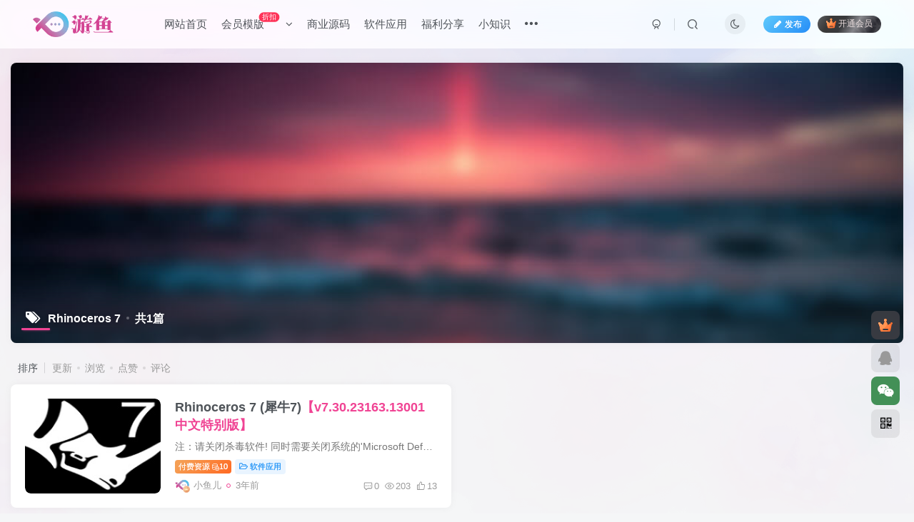

--- FILE ---
content_type: text/html; charset=UTF-8
request_url: https://www.youyuw.com/tag/rhinoceros-7
body_size: 14712
content:
<!DOCTYPE HTML>
<html lang="zh-Hans">
<head>
	<meta charset="UTF-8">
	<link rel="dns-prefetch" href="//apps.bdimg.com">
	<meta http-equiv="X-UA-Compatible" content="IE=edge,chrome=1">
	<meta name="viewport" content="width=device-width, initial-scale=1.0, user-scalable=0, minimum-scale=1.0, maximum-scale=0.0, viewport-fit=cover">
	<meta http-equiv="Cache-Control" content="no-transform" />
	<meta http-equiv="Cache-Control" content="no-siteapp" />
	<meta name='robots' content='max-image-preview:large' />
<title>Rhinoceros 7-游鱼网</title><meta name="keywords" content="Rhinoceros 7">
<meta name="description" content="Rhinoceros 7-游鱼网">
<link rel="canonical" href="https://www.youyuw.com/tag/rhinoceros-7" /><style id='wp-img-auto-sizes-contain-inline-css' type='text/css'>
img:is([sizes=auto i],[sizes^="auto," i]){contain-intrinsic-size:3000px 1500px}
/*# sourceURL=wp-img-auto-sizes-contain-inline-css */
</style>
<style id='wp-block-library-inline-css' type='text/css'>
:root{--wp-block-synced-color:#7a00df;--wp-block-synced-color--rgb:122,0,223;--wp-bound-block-color:var(--wp-block-synced-color);--wp-editor-canvas-background:#ddd;--wp-admin-theme-color:#007cba;--wp-admin-theme-color--rgb:0,124,186;--wp-admin-theme-color-darker-10:#006ba1;--wp-admin-theme-color-darker-10--rgb:0,107,160.5;--wp-admin-theme-color-darker-20:#005a87;--wp-admin-theme-color-darker-20--rgb:0,90,135;--wp-admin-border-width-focus:2px}@media (min-resolution:192dpi){:root{--wp-admin-border-width-focus:1.5px}}.wp-element-button{cursor:pointer}:root .has-very-light-gray-background-color{background-color:#eee}:root .has-very-dark-gray-background-color{background-color:#313131}:root .has-very-light-gray-color{color:#eee}:root .has-very-dark-gray-color{color:#313131}:root .has-vivid-green-cyan-to-vivid-cyan-blue-gradient-background{background:linear-gradient(135deg,#00d084,#0693e3)}:root .has-purple-crush-gradient-background{background:linear-gradient(135deg,#34e2e4,#4721fb 50%,#ab1dfe)}:root .has-hazy-dawn-gradient-background{background:linear-gradient(135deg,#faaca8,#dad0ec)}:root .has-subdued-olive-gradient-background{background:linear-gradient(135deg,#fafae1,#67a671)}:root .has-atomic-cream-gradient-background{background:linear-gradient(135deg,#fdd79a,#004a59)}:root .has-nightshade-gradient-background{background:linear-gradient(135deg,#330968,#31cdcf)}:root .has-midnight-gradient-background{background:linear-gradient(135deg,#020381,#2874fc)}:root{--wp--preset--font-size--normal:16px;--wp--preset--font-size--huge:42px}.has-regular-font-size{font-size:1em}.has-larger-font-size{font-size:2.625em}.has-normal-font-size{font-size:var(--wp--preset--font-size--normal)}.has-huge-font-size{font-size:var(--wp--preset--font-size--huge)}.has-text-align-center{text-align:center}.has-text-align-left{text-align:left}.has-text-align-right{text-align:right}.has-fit-text{white-space:nowrap!important}#end-resizable-editor-section{display:none}.aligncenter{clear:both}.items-justified-left{justify-content:flex-start}.items-justified-center{justify-content:center}.items-justified-right{justify-content:flex-end}.items-justified-space-between{justify-content:space-between}.screen-reader-text{border:0;clip-path:inset(50%);height:1px;margin:-1px;overflow:hidden;padding:0;position:absolute;width:1px;word-wrap:normal!important}.screen-reader-text:focus{background-color:#ddd;clip-path:none;color:#444;display:block;font-size:1em;height:auto;left:5px;line-height:normal;padding:15px 23px 14px;text-decoration:none;top:5px;width:auto;z-index:100000}html :where(.has-border-color){border-style:solid}html :where([style*=border-top-color]){border-top-style:solid}html :where([style*=border-right-color]){border-right-style:solid}html :where([style*=border-bottom-color]){border-bottom-style:solid}html :where([style*=border-left-color]){border-left-style:solid}html :where([style*=border-width]){border-style:solid}html :where([style*=border-top-width]){border-top-style:solid}html :where([style*=border-right-width]){border-right-style:solid}html :where([style*=border-bottom-width]){border-bottom-style:solid}html :where([style*=border-left-width]){border-left-style:solid}html :where(img[class*=wp-image-]){height:auto;max-width:100%}:where(figure){margin:0 0 1em}html :where(.is-position-sticky){--wp-admin--admin-bar--position-offset:var(--wp-admin--admin-bar--height,0px)}@media screen and (max-width:600px){html :where(.is-position-sticky){--wp-admin--admin-bar--position-offset:0px}}

/*# sourceURL=wp-block-library-inline-css */
</style><style id='global-styles-inline-css' type='text/css'>
:root{--wp--preset--aspect-ratio--square: 1;--wp--preset--aspect-ratio--4-3: 4/3;--wp--preset--aspect-ratio--3-4: 3/4;--wp--preset--aspect-ratio--3-2: 3/2;--wp--preset--aspect-ratio--2-3: 2/3;--wp--preset--aspect-ratio--16-9: 16/9;--wp--preset--aspect-ratio--9-16: 9/16;--wp--preset--color--black: #000000;--wp--preset--color--cyan-bluish-gray: #abb8c3;--wp--preset--color--white: #ffffff;--wp--preset--color--pale-pink: #f78da7;--wp--preset--color--vivid-red: #cf2e2e;--wp--preset--color--luminous-vivid-orange: #ff6900;--wp--preset--color--luminous-vivid-amber: #fcb900;--wp--preset--color--light-green-cyan: #7bdcb5;--wp--preset--color--vivid-green-cyan: #00d084;--wp--preset--color--pale-cyan-blue: #8ed1fc;--wp--preset--color--vivid-cyan-blue: #0693e3;--wp--preset--color--vivid-purple: #9b51e0;--wp--preset--gradient--vivid-cyan-blue-to-vivid-purple: linear-gradient(135deg,rgb(6,147,227) 0%,rgb(155,81,224) 100%);--wp--preset--gradient--light-green-cyan-to-vivid-green-cyan: linear-gradient(135deg,rgb(122,220,180) 0%,rgb(0,208,130) 100%);--wp--preset--gradient--luminous-vivid-amber-to-luminous-vivid-orange: linear-gradient(135deg,rgb(252,185,0) 0%,rgb(255,105,0) 100%);--wp--preset--gradient--luminous-vivid-orange-to-vivid-red: linear-gradient(135deg,rgb(255,105,0) 0%,rgb(207,46,46) 100%);--wp--preset--gradient--very-light-gray-to-cyan-bluish-gray: linear-gradient(135deg,rgb(238,238,238) 0%,rgb(169,184,195) 100%);--wp--preset--gradient--cool-to-warm-spectrum: linear-gradient(135deg,rgb(74,234,220) 0%,rgb(151,120,209) 20%,rgb(207,42,186) 40%,rgb(238,44,130) 60%,rgb(251,105,98) 80%,rgb(254,248,76) 100%);--wp--preset--gradient--blush-light-purple: linear-gradient(135deg,rgb(255,206,236) 0%,rgb(152,150,240) 100%);--wp--preset--gradient--blush-bordeaux: linear-gradient(135deg,rgb(254,205,165) 0%,rgb(254,45,45) 50%,rgb(107,0,62) 100%);--wp--preset--gradient--luminous-dusk: linear-gradient(135deg,rgb(255,203,112) 0%,rgb(199,81,192) 50%,rgb(65,88,208) 100%);--wp--preset--gradient--pale-ocean: linear-gradient(135deg,rgb(255,245,203) 0%,rgb(182,227,212) 50%,rgb(51,167,181) 100%);--wp--preset--gradient--electric-grass: linear-gradient(135deg,rgb(202,248,128) 0%,rgb(113,206,126) 100%);--wp--preset--gradient--midnight: linear-gradient(135deg,rgb(2,3,129) 0%,rgb(40,116,252) 100%);--wp--preset--font-size--small: 13px;--wp--preset--font-size--medium: 20px;--wp--preset--font-size--large: 36px;--wp--preset--font-size--x-large: 42px;--wp--preset--spacing--20: 0.44rem;--wp--preset--spacing--30: 0.67rem;--wp--preset--spacing--40: 1rem;--wp--preset--spacing--50: 1.5rem;--wp--preset--spacing--60: 2.25rem;--wp--preset--spacing--70: 3.38rem;--wp--preset--spacing--80: 5.06rem;--wp--preset--shadow--natural: 6px 6px 9px rgba(0, 0, 0, 0.2);--wp--preset--shadow--deep: 12px 12px 50px rgba(0, 0, 0, 0.4);--wp--preset--shadow--sharp: 6px 6px 0px rgba(0, 0, 0, 0.2);--wp--preset--shadow--outlined: 6px 6px 0px -3px rgb(255, 255, 255), 6px 6px rgb(0, 0, 0);--wp--preset--shadow--crisp: 6px 6px 0px rgb(0, 0, 0);}:where(.is-layout-flex){gap: 0.5em;}:where(.is-layout-grid){gap: 0.5em;}body .is-layout-flex{display: flex;}.is-layout-flex{flex-wrap: wrap;align-items: center;}.is-layout-flex > :is(*, div){margin: 0;}body .is-layout-grid{display: grid;}.is-layout-grid > :is(*, div){margin: 0;}:where(.wp-block-columns.is-layout-flex){gap: 2em;}:where(.wp-block-columns.is-layout-grid){gap: 2em;}:where(.wp-block-post-template.is-layout-flex){gap: 1.25em;}:where(.wp-block-post-template.is-layout-grid){gap: 1.25em;}.has-black-color{color: var(--wp--preset--color--black) !important;}.has-cyan-bluish-gray-color{color: var(--wp--preset--color--cyan-bluish-gray) !important;}.has-white-color{color: var(--wp--preset--color--white) !important;}.has-pale-pink-color{color: var(--wp--preset--color--pale-pink) !important;}.has-vivid-red-color{color: var(--wp--preset--color--vivid-red) !important;}.has-luminous-vivid-orange-color{color: var(--wp--preset--color--luminous-vivid-orange) !important;}.has-luminous-vivid-amber-color{color: var(--wp--preset--color--luminous-vivid-amber) !important;}.has-light-green-cyan-color{color: var(--wp--preset--color--light-green-cyan) !important;}.has-vivid-green-cyan-color{color: var(--wp--preset--color--vivid-green-cyan) !important;}.has-pale-cyan-blue-color{color: var(--wp--preset--color--pale-cyan-blue) !important;}.has-vivid-cyan-blue-color{color: var(--wp--preset--color--vivid-cyan-blue) !important;}.has-vivid-purple-color{color: var(--wp--preset--color--vivid-purple) !important;}.has-black-background-color{background-color: var(--wp--preset--color--black) !important;}.has-cyan-bluish-gray-background-color{background-color: var(--wp--preset--color--cyan-bluish-gray) !important;}.has-white-background-color{background-color: var(--wp--preset--color--white) !important;}.has-pale-pink-background-color{background-color: var(--wp--preset--color--pale-pink) !important;}.has-vivid-red-background-color{background-color: var(--wp--preset--color--vivid-red) !important;}.has-luminous-vivid-orange-background-color{background-color: var(--wp--preset--color--luminous-vivid-orange) !important;}.has-luminous-vivid-amber-background-color{background-color: var(--wp--preset--color--luminous-vivid-amber) !important;}.has-light-green-cyan-background-color{background-color: var(--wp--preset--color--light-green-cyan) !important;}.has-vivid-green-cyan-background-color{background-color: var(--wp--preset--color--vivid-green-cyan) !important;}.has-pale-cyan-blue-background-color{background-color: var(--wp--preset--color--pale-cyan-blue) !important;}.has-vivid-cyan-blue-background-color{background-color: var(--wp--preset--color--vivid-cyan-blue) !important;}.has-vivid-purple-background-color{background-color: var(--wp--preset--color--vivid-purple) !important;}.has-black-border-color{border-color: var(--wp--preset--color--black) !important;}.has-cyan-bluish-gray-border-color{border-color: var(--wp--preset--color--cyan-bluish-gray) !important;}.has-white-border-color{border-color: var(--wp--preset--color--white) !important;}.has-pale-pink-border-color{border-color: var(--wp--preset--color--pale-pink) !important;}.has-vivid-red-border-color{border-color: var(--wp--preset--color--vivid-red) !important;}.has-luminous-vivid-orange-border-color{border-color: var(--wp--preset--color--luminous-vivid-orange) !important;}.has-luminous-vivid-amber-border-color{border-color: var(--wp--preset--color--luminous-vivid-amber) !important;}.has-light-green-cyan-border-color{border-color: var(--wp--preset--color--light-green-cyan) !important;}.has-vivid-green-cyan-border-color{border-color: var(--wp--preset--color--vivid-green-cyan) !important;}.has-pale-cyan-blue-border-color{border-color: var(--wp--preset--color--pale-cyan-blue) !important;}.has-vivid-cyan-blue-border-color{border-color: var(--wp--preset--color--vivid-cyan-blue) !important;}.has-vivid-purple-border-color{border-color: var(--wp--preset--color--vivid-purple) !important;}.has-vivid-cyan-blue-to-vivid-purple-gradient-background{background: var(--wp--preset--gradient--vivid-cyan-blue-to-vivid-purple) !important;}.has-light-green-cyan-to-vivid-green-cyan-gradient-background{background: var(--wp--preset--gradient--light-green-cyan-to-vivid-green-cyan) !important;}.has-luminous-vivid-amber-to-luminous-vivid-orange-gradient-background{background: var(--wp--preset--gradient--luminous-vivid-amber-to-luminous-vivid-orange) !important;}.has-luminous-vivid-orange-to-vivid-red-gradient-background{background: var(--wp--preset--gradient--luminous-vivid-orange-to-vivid-red) !important;}.has-very-light-gray-to-cyan-bluish-gray-gradient-background{background: var(--wp--preset--gradient--very-light-gray-to-cyan-bluish-gray) !important;}.has-cool-to-warm-spectrum-gradient-background{background: var(--wp--preset--gradient--cool-to-warm-spectrum) !important;}.has-blush-light-purple-gradient-background{background: var(--wp--preset--gradient--blush-light-purple) !important;}.has-blush-bordeaux-gradient-background{background: var(--wp--preset--gradient--blush-bordeaux) !important;}.has-luminous-dusk-gradient-background{background: var(--wp--preset--gradient--luminous-dusk) !important;}.has-pale-ocean-gradient-background{background: var(--wp--preset--gradient--pale-ocean) !important;}.has-electric-grass-gradient-background{background: var(--wp--preset--gradient--electric-grass) !important;}.has-midnight-gradient-background{background: var(--wp--preset--gradient--midnight) !important;}.has-small-font-size{font-size: var(--wp--preset--font-size--small) !important;}.has-medium-font-size{font-size: var(--wp--preset--font-size--medium) !important;}.has-large-font-size{font-size: var(--wp--preset--font-size--large) !important;}.has-x-large-font-size{font-size: var(--wp--preset--font-size--x-large) !important;}
/*# sourceURL=global-styles-inline-css */
</style>

<style id='classic-theme-styles-inline-css' type='text/css'>
/*! This file is auto-generated */
.wp-block-button__link{color:#fff;background-color:#32373c;border-radius:9999px;box-shadow:none;text-decoration:none;padding:calc(.667em + 2px) calc(1.333em + 2px);font-size:1.125em}.wp-block-file__button{background:#32373c;color:#fff;text-decoration:none}
/*# sourceURL=/wp-includes/css/classic-themes.min.css */
</style>
<link rel='stylesheet' id='_bootstrap-css' href='https://www.youyuw.com/wp-content/themes/zibll/css/bootstrap.min.css?ver=8.5' type='text/css' media='all' />
<link rel='stylesheet' id='_fontawesome-css' href='https://www.youyuw.com/wp-content/themes/zibll/css/font-awesome.min.css?ver=8.5' type='text/css' media='all' />
<link rel='stylesheet' id='_main-css' href='https://www.youyuw.com/wp-content/themes/zibll/css/main.min.css?ver=8.5' type='text/css' media='all' />
<link rel='stylesheet' id='_forums-css' href='https://www.youyuw.com/wp-content/themes/zibll/inc/functions/bbs/assets/css/main.min.css?ver=8.5' type='text/css' media='all' />
<link rel='stylesheet' id='_shop-css' href='https://www.youyuw.com/wp-content/themes/zibll/inc/functions/shop/assets/css/main.min.css?ver=8.5' type='text/css' media='all' />
<script type="text/javascript" src="https://www.youyuw.com/wp-content/themes/zibll/js/libs/jquery.min.js?ver=8.5" id="jquery-js"></script>
<link rel='shortcut icon' href='https://www.youyuw.com/wp-content/uploads/2022/11/favicon.png'><link rel='icon' href='https://www.youyuw.com/wp-content/uploads/2022/11/favicon.png'><link rel='apple-touch-icon-precomposed' href='https://www.youyuw.com/wp-content/uploads/2022/11/icon.png'><meta name='msapplication-TileImage' content='https://www.youyuw.com/wp-content/uploads/2022/11/icon.png'><style>body{--theme-color:#f04494;--focus-shadow-color:rgba(240,68,148,.4);--focus-color-opacity1:rgba(240,68,148,.1);--focus-color-opacity05:rgba(240,68,148,.05);--focus-color-opacity3:rgba(240,68,148,.3);--focus-color-opacity6:rgba(240,68,148,.6);--posts-card-scale:100%;--mian-max-width:1400px;}textarea#comment {background-color:transparent;background:linear-gradient(rgba(0, 0, 0, 0.05), rgba(0, 0, 0, 0.05)),url(/wp-content/uploads/zhizhen/415ce8d5-f9f9-4b9a-bdd7-6d391a8e7924.png) right 10px bottom 10px no-repeat;-moz-transition:ease-in-out 0.45s;-webkit-transition:ease-in-out 0.45s;-o-transition:ease-in-out 0.45s;-ms-transition:ease-in-out 0.45s;transition:ease-in-out 0.45s;}
textarea#comment:focus {background-position-y:789px;-moz-transition:ease-in-out 0.45s;-webkit-transition:ease-in-out 0.45s;-o-transition:ease-in-out 0.45s;-ms-transition:ease-in-out 0.45s;transition:ease-in-out 0.45s;}
 /*评论背景图*/
 /*头像框
.txgj {
    top: 2px;
    transform: scale(1.7);
    width: 90px;
    position: absolute;
    z-index: 1;
}

.top-user-info-box-name .txgj {
    left: -5px;
    transform: scale(1);
    top: 6px;
}

.post-meta-left .txgj {
    display: none;
}

.post-meta-left .avatar-parent .txgj {
    display: block;
    transform: scale(1.6);
    display: block;
    left: 0px !important;
}

.top-user-box-drop .avatar {
    border-radius: 50%;
}

.comment .gravatar img {
    border-radius: 50%;
}

/*用户中心头像圆形*/
.author-header .avatar-img {
    --this-size: 95px;
}

.author-header .avatar-img .avatar {
    border-radius: 50px;
    border: 4px solid var(--main-bg-color)
}
*/.enlighter-default .enlighter,.wp-block-zibllblock-enlighter:not(:has(.enlighter)),.enlighter-pre:not(:has(.enlighter)){max-height:400px;overflow-y:auto !important;}.posts-item .item-heading>a {font-weight: bold;color: unset;}body{
            background-image: url("https://www.youyuw.com/wp-content/uploads/2025/08/20250829184246143-6d3ef906-8f76-4d00-bfe0-79e4d1dae654-scaled.webp");
            background-position: center center;
            background-repeat: repeat;
            background-attachment: scroll;
            background-size: cover;
            background-origin: border-box;
        }@media (max-width:640px) {
		.meta-right .meta-like{
			display: unset !important;
		}
	}</style><meta name='apple-mobile-web-app-title' content='游鱼网'><meta name="theme-color" content="#FDFCFE"><!--[if IE]><script src="https://www.youyuw.com/wp-content/themes/zibll/js/libs/html5.min.js"></script><![endif]-->	</head>
<body class="archive tag tag-rhinoceros-7 tag-942 wp-theme-zibll white-theme nav-fixed site-layout-1">
	<div class="qjl qj_loading" style="position: fixed;background:var(--main-bg-color);width: 100%;margin-top:-150px;height:300%;z-index: 99999999"><div style="position:fixed;top:0;left:0;bottom:0;right:0;display:flex;align-items:center;justify-content:center"></div></div>		<header class="header header-layout-1 scroll-down-hide"><nav class="navbar navbar-top center">
            <div class="container-fluid container-header"><div class="navbar-header">
			<div class="navbar-brand"><a class="navbar-logo" href="https://www.youyuw.com"><img src="https://www.youyuw.com/wp-content/uploads/2022/11/logo4.png" switch-src="https://www.youyuw.com/wp-content/uploads/2022/11/baiogo.png" alt="游鱼网-pbootcms企业模版,软件分享,网站源码下载综合社区平台" >
			</a></div>
			<button type="button" data-toggle-class="mobile-navbar-show" data-target="body" class="navbar-toggle"><i class="em12 css-icon i-menu"><i></i></i></button><a class="main-search-btn navbar-toggle" href="javascript:;"><svg class="icon" aria-hidden="true"><use xlink:href="#icon-search"></use></svg></a>
		</div>  <div class="collapse navbar-collapse"><ul class="nav navbar-nav"><li id="menu-item-125" class="menu-item menu-item-type-custom menu-item-object-custom menu-item-home menu-item-125"><a href="https://www.youyuw.com/">网站首页</a></li>
<li id="menu-item-25" class="menu-item menu-item-type-taxonomy menu-item-object-category menu-item-has-children menu-item-25"><a href="https://www.youyuw.com/hymb">会员模版<badge>折扣</badge></a>
<ul class="sub-menu">
	<li id="menu-item-38" class="menu-item menu-item-type-taxonomy menu-item-object-category menu-item-has-children menu-item-38"><a href="https://www.youyuw.com/hymb/pbootcms">pbootcms模版<badge>更新</badge></a>
	<ul class="sub-menu">
		<li id="menu-item-2248" class="menu-item menu-item-type-taxonomy menu-item-object-category menu-item-2248"><a href="https://www.youyuw.com/hymb/pbootcms/rjxihlw">IT/软件/信息/互联网</a></li>
		<li id="menu-item-2249" class="menu-item menu-item-type-taxonomy menu-item-object-category menu-item-2249"><a href="https://www.youyuw.com/hymb/pbootcms/nylhxmcw">农业/绿化/畜牧/宠物</a></li>
		<li id="menu-item-2250" class="menu-item menu-item-type-taxonomy menu-item-object-category menu-item-2250"><a href="https://www.youyuw.com/hymb/pbootcms/hghbkycl">化工/环保/矿业/材料</a></li>
		<li id="menu-item-2251" class="menu-item menu-item-type-taxonomy menu-item-object-category menu-item-2251"><a href="https://www.youyuw.com/hymb/pbootcms/qyyxx">企业营销型网站模板</a></li>
		<li id="menu-item-2252" class="menu-item menu-item-type-taxonomy menu-item-object-category menu-item-2252"><a href="https://www.youyuw.com/hymb/pbootcms/yljsswmr">医疗/健身/生物/美容</a></li>
		<li id="menu-item-2253" class="menu-item menu-item-type-taxonomy menu-item-object-category menu-item-2253"><a href="https://www.youyuw.com/hymb/pbootcms/afwjgjdg">安防/五金/工具/电工</a></li>
		<li id="menu-item-2254" class="menu-item menu-item-type-taxonomy menu-item-object-category menu-item-2254"><a href="https://www.youyuw.com/hymb/pbootcms/zfzzjtxh">政府/组织/集团/协会</a></li>
		<li id="menu-item-2255" class="menu-item menu-item-type-taxonomy menu-item-object-category menu-item-2255"><a href="https://www.youyuw.com/hymb/pbootcms/jyxxpxky">教育/学校/培训/科研</a></li>
		<li id="menu-item-2256" class="menu-item menu-item-type-taxonomy menu-item-object-category menu-item-2256"><a href="https://www.youyuw.com/hymb/pbootcms/whsyggcm">文化/摄影/广告/传媒</a></li>
		<li id="menu-item-2257" class="menu-item menu-item-type-taxonomy menu-item-object-category menu-item-2257"><a href="https://www.youyuw.com/hymb/pbootcms/xwbkzxmt">新闻/博客/资讯/媒体</a></li>
		<li id="menu-item-2258" class="menu-item menu-item-type-taxonomy menu-item-object-category menu-item-2258"><a href="https://www.youyuw.com/hymb/pbootcms/fzfzzbwj">服装/纺织/珠宝/玩具</a></li>
		<li id="menu-item-2259" class="menu-item menu-item-type-taxonomy menu-item-object-category menu-item-2259"><a href="https://www.youyuw.com/hymb/pbootcms/jxsbzzyq">机械/设备/制造/仪器</a></li>
		<li id="menu-item-2260" class="menu-item menu-item-type-taxonomy menu-item-object-category menu-item-2260"><a href="https://www.youyuw.com/hymb/pbootcms/qcwljtby">汽车/物流/交通/搬运</a></li>
		<li id="menu-item-2261" class="menu-item menu-item-type-taxonomy menu-item-object-category menu-item-2261"><a href="https://www.youyuw.com/hymb/pbootcms/zmdjnygf">照明/灯具/能源/光伏</a></li>
		<li id="menu-item-2262" class="menu-item menu-item-type-taxonomy menu-item-object-category menu-item-2262"><a href="https://www.youyuw.com/hymb/pbootcms/lplyhzxh">礼品/礼仪/会展/鲜花</a></li>
		<li id="menu-item-2263" class="menu-item menu-item-type-taxonomy menu-item-object-category menu-item-2263"><a href="https://www.youyuw.com/hymb/pbootcms/kjdzsmtx">科技/电子/数码/通信</a></li>
		<li id="menu-item-2264" class="menu-item menu-item-type-taxonomy menu-item-object-category menu-item-2264"><a href="https://www.youyuw.com/hymb/pbootcms/wxzpczes">维修/租赁/出租/二手</a></li>
		<li id="menu-item-2265" class="menu-item menu-item-type-taxonomy menu-item-object-category menu-item-2265"><a href="https://www.youyuw.com/hymb/pbootcms/ywwmgjmy">英文/外贸/国际/贸易</a></li>
		<li id="menu-item-2266" class="menu-item menu-item-type-taxonomy menu-item-object-category menu-item-2266"><a href="https://www.youyuw.com/hymb/pbootcms/zxsjjjjc">装修/设计/家居/建材</a></li>
		<li id="menu-item-2267" class="menu-item menu-item-type-taxonomy menu-item-object-category menu-item-2267"><a href="https://www.youyuw.com/hymb/pbootcms/jrcsglfl">金融/财税/管理/法律</a></li>
		<li id="menu-item-2268" class="menu-item menu-item-type-taxonomy menu-item-object-category menu-item-2268"><a href="https://www.youyuw.com/hymb/pbootcms/spryysbz">食品/日用/印刷/包装</a></li>
		<li id="menu-item-2269" class="menu-item menu-item-type-taxonomy menu-item-object-category menu-item-2269"><a href="https://www.youyuw.com/hymb/pbootcms/cyjdylpw">餐饮/酒店/旅游/票务</a></li>
	</ul>
</li>
</ul>
</li>
<li id="menu-item-2864" class="menu-item menu-item-type-taxonomy menu-item-object-category menu-item-2864"><a href="https://www.youyuw.com/muban">商业源码</a></li>
<li id="menu-item-2018" class="menu-item menu-item-type-taxonomy menu-item-object-category menu-item-2018"><a href="https://www.youyuw.com/rjyy">软件应用</a></li>
<li id="menu-item-27" class="menu-item menu-item-type-taxonomy menu-item-object-category menu-item-27"><a href="https://www.youyuw.com/flfx">福利分享</a></li>
<li id="menu-item-3211" class="menu-item menu-item-type-taxonomy menu-item-object-category menu-item-3211"><a href="https://www.youyuw.com/xiaozhishi">小知识</a></li>
<li id="menu-item-2016" class="menu-item menu-item-type-post_type menu-item-object-page menu-item-2016"><a href="https://www.youyuw.com/forums">社区<badge class="jb-yellow">NEW</badge></a></li>
<li id="menu-item-27231" class="menu-item menu-item-type-post_type menu-item-object-page menu-item-27231"><a href="https://www.youyuw.com/wzdh">网址导航<badge class="jb-yellow">NEW</badge></a></li>
</ul><div class="navbar-form navbar-right hide show-nav-but" style="margin-right:-10px;"><a data-toggle-class data-target=".nav.navbar-nav" href="javascript:;" class="but"><svg class="" aria-hidden="true" data-viewBox="0 0 1024 1024" viewBox="0 0 1024 1024"><use xlink:href="#icon-menu_2"></use></svg></a></div><div class="navbar-form navbar-right navbar-but"><span class="newadd-btns hover-show but nowave jb-blue radius">
                    <i class="fa fa-fw fa-pencil"></i>发布
                    <div class="hover-show-con dropdown-menu drop-newadd"><a rel="nofollow" class="btn-newadd" href="https://www.youyuw.com/newposts"><icon class="jb-green"><i class="fa fa-pencil-square"></i></icon><text>发布文章</text></a><a rel="nofollow" class="btn-newadd" href="https://www.youyuw.com/posts-edit"><icon class="jb-blue"><svg class="icon" aria-hidden="true"><use xlink:href="#icon-posts"></use></svg></icon><text>发布帖子</text></a></div>
                </span><span class="hover-show inline-block"><a class="signin-loader but jb-red radius payvip-icon ml10" href="javascript:;"><svg class="em12 mr3" aria-hidden="true" data-viewBox="0 0 1024 1024" viewBox="0 0 1024 1024"><use xlink:href="#icon-vip_1"></use></svg>开通会员</a><div class="sub-menu hover-show-con sub-vip-card"><div class="vip-card pointer level-1 vip-theme1 signin-loader" vip-level="1">
    <div class="abs-center vip-baicon"><img  class="lazyload img-icon " src="https://www.youyuw.com/wp-content/themes/zibll/img/thumbnail-null.svg" data-src="https://www.youyuw.com/wp-content/themes/zibll/img/vip-1.svg" title="黄金会员" alt="黄金会员"></div><div class="vip-img abs-right"><img  class="lazyload img-icon " src="https://www.youyuw.com/wp-content/themes/zibll/img/thumbnail-null.svg" data-src="https://www.youyuw.com/wp-content/themes/zibll/img/vip-1.svg" title="黄金会员" alt="黄金会员"></div><div class="relative"><div class="vip-name mb10"><span class="mr6"><img  class="lazyload img-icon " src="https://www.youyuw.com/wp-content/themes/zibll/img/thumbnail-null.svg" data-src="https://www.youyuw.com/wp-content/themes/zibll/img/vip-1.svg" title="黄金会员" alt="黄金会员"></span>开通黄金会员</div><ul class="mb10 relative"><li>全站资源折扣购买</li>
<li>部分内容免费阅读</li>
<li>一对一技术指导</li>
<li>VIP用户专属QQ群</li></ul><a class="but jb-blue radius payvip-button" href="javascript:;">开通黄金会员</a></div>
    </div><div class="vip-card pointer level-2 vip-theme2 signin-loader" vip-level="2">
    <div class="abs-center vip-baicon"><img  class="lazyload img-icon " src="https://www.youyuw.com/wp-content/themes/zibll/img/thumbnail-null.svg" data-src="https://www.youyuw.com/wp-content/themes/zibll/img/vip-2.svg" title="钻石会员" alt="钻石会员"></div><div class="vip-img abs-right"><img  class="lazyload img-icon " src="https://www.youyuw.com/wp-content/themes/zibll/img/thumbnail-null.svg" data-src="https://www.youyuw.com/wp-content/themes/zibll/img/vip-2.svg" title="钻石会员" alt="钻石会员"></div><div class="relative"><div class="vip-name mb10"><span class="mr6"><img  class="lazyload img-icon " src="https://www.youyuw.com/wp-content/themes/zibll/img/thumbnail-null.svg" data-src="https://www.youyuw.com/wp-content/themes/zibll/img/vip-2.svg" title="钻石会员" alt="钻石会员"></span>开通钻石会员</div><ul class="mb10 relative"><li>全站资源折扣购买</li>
<li>部分内容免费阅读</li>
<li>一对一技术指导</li>
<li>VIP用户专属QQ群</li></ul><a class="but jb-blue radius payvip-button" href="javascript:;">开通钻石会员</a></div>
    </div></div></span></div><div class="navbar-form navbar-right"><a href="javascript:;" class="toggle-theme toggle-radius"><i class="fa fa-toggle-theme"></i></a></div><div class="navbar-form navbar-right">
					<ul class="list-inline splitters relative">
						<li><a href="javascript:;" class="btn signin-loader"><svg class="icon" aria-hidden="true" data-viewBox="50 0 924 924" viewBox="50 0 924 924"><use xlink:href="#icon-user"></use></svg></a>
							<ul class="sub-menu">
							<div class="padding-10"><div class="sub-user-box"><div class="text-center"><div><a class="em09 signin-loader but jb-red radius4 payvip-icon btn-block mt10" href="javascript:;"><svg class="em12 mr10" aria-hidden="true" data-viewBox="0 0 1024 1024" viewBox="0 0 1024 1024"><use xlink:href="#icon-vip_1"></use></svg>开通会员 尊享会员权益</a></div><div class="flex jsa header-user-href"><a href="javascript:;" class="signin-loader"><div class="badg mb6 toggle-radius c-blue"><svg class="icon" aria-hidden="true" data-viewBox="50 0 924 924" viewBox="50 0 924 924"><use xlink:href="#icon-user"></use></svg></div><div class="c-blue">登录</div></a><a href="javascript:;" class="signup-loader"><div class="badg mb6 toggle-radius c-green"><svg class="icon" aria-hidden="true"><use xlink:href="#icon-signup"></use></svg></div><div class="c-green">注册</div></a><a target="_blank" rel="nofollow" href="https://www.youyuw.com/user-sign?tab=resetpassword&redirect_to=https://www.youyuw.com/tag/rhinoceros-7"><div class="badg mb6 toggle-radius c-purple"><svg class="icon" aria-hidden="true"><use xlink:href="#icon-user_rp"></use></svg></div><div class="c-purple">找回密码</div></a></div></div><p class="social-separator separator muted-3-color em09 mt10">快速登录</p><div class="social_loginbar"><a rel="nofollow" title="QQ登录" href="https://www.youyuw.com/oauth/qq?rurl=https%3A%2F%2Fwww.youyuw.com%2Ftag%2Frhinoceros-7" class="social-login-item qq button-lg"><i class="fa fa-qq" aria-hidden="true"></i>QQ登录</a><a rel="nofollow" title="微信登录" href="https://www.youyuw.com/oauth/weixingzh?rurl=https%3A%2F%2Fwww.youyuw.com%2Ftag%2Frhinoceros-7" class="social-login-item weixingzh button-lg qrcode-signin"><i class="fa fa-weixin" aria-hidden="true"></i>微信登录</a></div></div></div>
							</ul>
						</li><li class="relative"><a class="main-search-btn btn nav-search-btn" href="javascript:;"><svg class="icon" aria-hidden="true"><use xlink:href="#icon-search"></use></svg></a></li>
					</ul>
				</div></div></div>
        </nav></header><div class="mobile-header">
            <nav mini-touch="mobile-nav" touch-direction="left" class="mobile-navbar visible-xs-block scroll-y mini-scrollbar left"><div class="flex jsb ac mb20">
            <div class="navbar-logo"><img src="https://www.youyuw.com/wp-content/uploads/2022/11/logo4.png" switch-src="https://www.youyuw.com/wp-content/uploads/2022/11/baiogo.png" alt="游鱼网" ></div>
            <button type="button" data-toggle-class="mobile-navbar-show" data-target="body" class="close"><svg class="ic-close" aria-hidden="true"><use xlink:href="#icon-close"></use></svg></button>
        </div><a href="javascript:;" class="toggle-theme toggle-radius"><i class="fa fa-toggle-theme"></i></a><ul class="mobile-menus theme-box"><li class="menu-item menu-item-type-custom menu-item-object-custom menu-item-home menu-item-125"><a href="https://www.youyuw.com/">网站首页</a></li>
<li class="menu-item menu-item-type-taxonomy menu-item-object-category menu-item-has-children menu-item-25"><a href="https://www.youyuw.com/hymb">会员模版<badge>折扣</badge></a>
<ul class="sub-menu">
	<li class="menu-item menu-item-type-taxonomy menu-item-object-category menu-item-38"><a href="https://www.youyuw.com/hymb/pbootcms">pbootcms模版<badge>更新</badge></a></li>
</ul>
</li>
<li class="menu-item menu-item-type-taxonomy menu-item-object-category menu-item-2864"><a href="https://www.youyuw.com/muban">商业源码</a></li>
<li class="menu-item menu-item-type-taxonomy menu-item-object-category menu-item-2018"><a href="https://www.youyuw.com/rjyy">软件应用</a></li>
<li class="menu-item menu-item-type-taxonomy menu-item-object-category menu-item-27"><a href="https://www.youyuw.com/flfx">福利分享</a></li>
<li class="menu-item menu-item-type-taxonomy menu-item-object-category menu-item-3211"><a href="https://www.youyuw.com/xiaozhishi">小知识</a></li>
<li class="menu-item menu-item-type-post_type menu-item-object-page menu-item-2016"><a href="https://www.youyuw.com/forums">社区<badge class="jb-yellow">NEW</badge></a></li>
<li class="menu-item menu-item-type-post_type menu-item-object-page menu-item-27231"><a href="https://www.youyuw.com/wzdh">网址导航<badge class="jb-yellow">NEW</badge></a></li>
</ul><div class="posts-nav-box" data-title="文章目录"></div><div class="sub-user-box"><div class="text-center"><div><a class="em09 signin-loader but jb-red radius4 payvip-icon btn-block mt10" href="javascript:;"><svg class="em12 mr10" aria-hidden="true" data-viewBox="0 0 1024 1024" viewBox="0 0 1024 1024"><use xlink:href="#icon-vip_1"></use></svg>开通会员 尊享会员权益</a></div><div class="flex jsa header-user-href"><a href="javascript:;" class="signin-loader"><div class="badg mb6 toggle-radius c-blue"><svg class="icon" aria-hidden="true" data-viewBox="50 0 924 924" viewBox="50 0 924 924"><use xlink:href="#icon-user"></use></svg></div><div class="c-blue">登录</div></a><a href="javascript:;" class="signup-loader"><div class="badg mb6 toggle-radius c-green"><svg class="icon" aria-hidden="true"><use xlink:href="#icon-signup"></use></svg></div><div class="c-green">注册</div></a><a target="_blank" rel="nofollow" href="https://www.youyuw.com/user-sign?tab=resetpassword&redirect_to=https://www.youyuw.com/tag/rhinoceros-7"><div class="badg mb6 toggle-radius c-purple"><svg class="icon" aria-hidden="true"><use xlink:href="#icon-user_rp"></use></svg></div><div class="c-purple">找回密码</div></a></div></div><p class="social-separator separator muted-3-color em09 mt10">快速登录</p><div class="social_loginbar"><a rel="nofollow" title="QQ登录" href="https://www.youyuw.com/oauth/qq?rurl=https%3A%2F%2Fwww.youyuw.com%2Ftag%2Frhinoceros-7" class="social-login-item qq button-lg"><i class="fa fa-qq" aria-hidden="true"></i>QQ登录</a><a rel="nofollow" title="微信登录" href="https://www.youyuw.com/oauth/weixingzh?rurl=https%3A%2F%2Fwww.youyuw.com%2Ftag%2Frhinoceros-7" class="social-login-item weixingzh button-lg qrcode-signin"><i class="fa fa-weixin" aria-hidden="true"></i>微信登录</a></div></div><div class="mobile-nav-widget"></div></nav><div class="fixed-body" data-toggle-class="mobile-navbar-show" data-target="body"></div></div><div class="container fluid-widget"></div><main role="main" class="container">
	<div class="content-wrap">
		<div class="content-layout">
						<div win-ajax-replace="page-cover" class="page-cover zib-widget"><img  class="lazyload fit-cover" src="https://www.youyuw.com/wp-content/themes/zibll/img/thumbnail-lg.svg" data-src="https://www.youyuw.com/wp-content/themes/zibll/img/user_t.jpg"><div class="absolute linear-mask"></div><div class="list-inline box-body page-cover-con"><div class="title-h-left"><b><i class="fa fa-tags em12 mr10 ml6" aria-hidden="true"></i>Rhinoceros 7<span class="icon-spot">共1篇</span></b></div><div class="em09 page-desc"></div></div></div><div class="posts-row ajaxpager"><div class="ajax-option ajax-replace" win-ajax-replace="filter"><div class="flex ac"><div class="option-dropdown splitters-this-r dropdown flex0">排序</div><ul class="list-inline scroll-x mini-scrollbar option-items"><a rel="nofollow" ajax-replace="true" class="ajax-next" href="https://www.youyuw.com/tag/rhinoceros-7?orderby=modified">更新</a><a rel="nofollow" ajax-replace="true" class="ajax-next" href="https://www.youyuw.com/tag/rhinoceros-7?orderby=views">浏览</a><a rel="nofollow" ajax-replace="true" class="ajax-next" href="https://www.youyuw.com/tag/rhinoceros-7?orderby=like">点赞</a><a rel="nofollow" ajax-replace="true" class="ajax-next" href="https://www.youyuw.com/tag/rhinoceros-7?orderby=comment_count">评论</a></ul></div></div><div></div><posts class="posts-item list ajax-item flex"><div class="post-graphic"><div class="item-thumbnail"><a target="_blank" href="https://www.youyuw.com/2885.html"><img src="https://www.youyuw.com/wp-content/themes/zibll/img/thumbnail.svg" data-src="https://www.youyuw.com/wp-content/uploads/2023/07/c785eb4e75150511.jpg" alt="Rhinoceros 7 (犀牛7)-游鱼网" class="lazyload fit-cover radius8"></a></div></div><div class="item-body flex xx flex1 jsb"><h2 class="item-heading"><a target="_blank" href="https://www.youyuw.com/2885.html">Rhinoceros 7 (犀牛7)<span class="focus-color">【v7.30.23163.13001 中文特别版】</span></a></h2><div class="item-excerpt muted-color text-ellipsis mb6">注：请关闭杀毒软件! 同时需要关闭系统的'Microsoft Defender',否则会误删注册机！ Rhinoceros 7简称“Rhino 7”中文译名“犀牛”是一款功能强大的高级建模软件。Rhino 7破解版广泛地应用于三维...</div><div><div class="item-tags scroll-x no-scrollbar mb6"><a rel="nofollow" href="https://www.youyuw.com/2885.html#posts-pay" class="meta-pay but jb-yellow">付费资源<span class="em09 ml3"><svg class="" aria-hidden="true"><use xlink:href="#icon-points"></use></svg></span>10</a><a class="but c-blue" title="查看更多分类文章" href="https://www.youyuw.com/rjyy"><i class="fa fa-folder-open-o" aria-hidden="true"></i>软件应用</a></div><div class="item-meta muted-2-color flex jsb ac"><item class="meta-author flex ac"><a href="https://www.youyuw.com/author/1"><span class="avatar-mini"><img alt="小鱼儿的头像-游鱼网" src="https://www.youyuw.com/wp-content/themes/zibll/img/avatar-default.png" data-src="//www.youyuw.com/wp-content/uploads/2022/11/icon-1.jpg" class="lazyload avatar avatar-id-1"><img class="lazyload avatar-badge" src="https://www.youyuw.com/wp-content/themes/zibll/img/thumbnail.svg" data-src="https://www.youyuw.com/wp-content/themes/zibll/img/vip-1.svg" data-toggle="tooltip" title="黄金会员" alt="黄金会员"></span></a><span class="hide-sm ml6">小鱼儿</span><span title="2023-07-07 15:13:05" class="icon-circle">3年前</span></item><div class="meta-right"><item class="meta-comm"><a rel="nofollow" data-toggle="tooltip" title="去评论" href="https://www.youyuw.com/2885.html#respond"><svg class="icon" aria-hidden="true"><use xlink:href="#icon-comment"></use></svg>0</a></item><item class="meta-view"><svg class="icon" aria-hidden="true"><use xlink:href="#icon-view"></use></svg>203</item><item class="meta-like"><svg class="icon" aria-hidden="true"><use xlink:href="#icon-like"></use></svg>13</item></div></div></div></div></posts></div>					</div>
	</div>
	</main>
<div class="container fluid-widget"></div><footer class="footer">
		<div class="container-fluid container-footer">
		<ul class="list-inline"><li class="hidden-xs" style="max-width: 300px;"><p><a class="footer-logo" href="https://www.youyuw.com" title="游鱼网-pbootcms企业模版,软件分享,网站源码下载综合社区平台">
                    <img src="https://www.youyuw.com/wp-content/themes/zibll/img/thumbnail-sm.svg" data-src="https://www.youyuw.com/wp-content/uploads/2022/11/logo4.png" switch-src="https://www.youyuw.com/wp-content/uploads/2022/11/baiogo.png" alt="游鱼网-pbootcms企业模版,软件分享,网站源码下载综合社区平台" class="lazyload" style="height: 40px;">
                </a></p><div class="footer-muted em09">游鱼网专注分享优秀软件、源码、pbootcms企业模版、游戏源码等，致力于打造优秀综合社区平台，为更多爱好者提供最优质服务，打造长久稳定的分享平台。</div></li><li style="max-width: 550px;"><p class="fcode-links"><a href="https://www.youyuw.com/yqlj">友链申请</a>
<a href="https://www.youyuw.com/mzsm">免责声明</a>
<a href="https://www.youyuw.com/gghz">广告合作</a>
<a href="https://www.youyuw.com">关于我们</a></p><div class="footer-muted em09">Copyright © 2023 · <a href="https://www.youyuw.com">游鱼网</a> · 由<a target="_blank" href="https://www.youyuw.com">小鱼儿</a>提供技术支持 · <a target="_blank" href="https://beian.miit.gov.cn/">冀ICP备17005752号-8</a></div><div class="footer-contact mt10"><a class="toggle-radius hover-show nowave" href="javascript:;"><svg class="icon" aria-hidden="true"><use xlink:href="#icon-d-wechat"></use></svg><div class="hover-show-con footer-wechat-img"><img style="box-shadow: 0 5px 10px rgba(0,0,0,.2); border-radius:4px;" height="100" class="lazyload" src="https://www.youyuw.com/wp-content/themes/zibll/img/thumbnail-sm.svg" data-src="https://www.youyuw.com/wp-content/uploads/2022/11/1498728122.png" alt="扫一扫加微信-游鱼网"></div></a><a class="toggle-radius" data-toggle="tooltip" target="_blank" title="QQ联系" href="https://wpa.qq.com/msgrd?v=3&uin=1045388718&site=qq&menu=yes"><svg class="icon" aria-hidden="true" data-viewBox="-50 0 1100 1100" viewBox="-50 0 1100 1100"><use xlink:href="#icon-d-qq"></use></svg></a><a class="toggle-radius" data-toggle="tooltip" title="微博" target="_blank" href="https://weibo.com/u/5867833818"><svg class="icon" aria-hidden="true"><use xlink:href="#icon-d-weibo"></use></svg></a><a class="toggle-radius" data-toggle="tooltip" title="发邮件" href="mailto:1045388718@QQ.COM"><svg class="icon" aria-hidden="true" data-viewBox="-20 80 1024 1024" viewBox="-20 80 1024 1024"><use xlink:href="#icon-d-email"></use></svg></a></div></li><li><div class="footer-miniimg" data-toggle="tooltip" title="扫码加QQ群">
            <p>
            <img class="lazyload" src="https://www.youyuw.com/wp-content/themes/zibll/img/thumbnail-sm.svg" data-src="https://www.youyuw.com/wp-content/uploads/2023/03/a595bac83e194142.png" alt="扫码加QQ群-游鱼网">
            </p>
            <span class="opacity8 em09">扫码加QQ群</span>
        </div><div class="footer-miniimg" data-toggle="tooltip" title="扫码加微信">
            <p>
            <img class="lazyload" src="https://www.youyuw.com/wp-content/themes/zibll/img/thumbnail-sm.svg" data-src="https://www.youyuw.com/wp-content/uploads/2022/11/1498728122.png" alt="扫码加微信-游鱼网">
            </p>
            <span class="opacity8 em09">扫码加微信</span>
        </div></li></ul>	</div>
</footer>
<script type="speculationrules">
{"prefetch":[{"source":"document","where":{"and":[{"href_matches":"/*"},{"not":{"href_matches":["/wp-*.php","/wp-admin/*","/wp-content/uploads/*","/wp-content/*","/wp-content/plugins/*","/wp-content/themes/zibll/*","/*\\?(.+)"]}},{"not":{"selector_matches":"a[rel~=\"nofollow\"]"}},{"not":{"selector_matches":".no-prefetch, .no-prefetch a"}}]},"eagerness":"conservative"}]}
</script>
    <script type="text/javascript">
        window._win = {
            views: '',
            www: 'https://www.youyuw.com',
            uri: 'https://www.youyuw.com/wp-content/themes/zibll',
            ver: '8.5',
            imgbox: '1',
            imgbox_type: 'group',
            imgbox_thumbs: '1',
            imgbox_zoom: '1',
            imgbox_full: '1',
            imgbox_play: '1',
            imgbox_down: '1',
            sign_type: 'modal',
            signin_url: 'https://www.youyuw.com/user-sign?tab=signin&redirect_to=https%3A%2F%2Fwww.youyuw.com%2Ftag%2Frhinoceros-7',
            signup_url: 'https://www.youyuw.com/user-sign?tab=signup&redirect_to=https%3A%2F%2Fwww.youyuw.com%2Ftag%2Frhinoceros-7',
            ajax_url: 'https://www.youyuw.com/wp-admin/admin-ajax.php',
            ajaxpager: '',
            ajax_trigger: '<i class="fa fa-angle-right"></i>加载更多',
            ajax_nomore: '你已经到达了世界的尽头<pr><img src="/wp-content/uploads/beijing/end67e1f680018b595e.png"  alt="阿偶，图片修狗勾被吃掉啦" />',
            qj_loading: '1',
            highlight_kg: '1',
            highlight_hh: '',
            highlight_btn: '1',
            highlight_zt: 'enlighter',
            highlight_white_zt: 'enlighter',
            highlight_dark_zt: 'dracula',
            upload_img_size: '3',
            img_upload_multiple: '6',
            upload_video_size: '30',
            upload_file_size: '30',
            upload_ext: 'jpg|jpeg|jpe|gif|png|bmp|tiff|tif|webp|avif|ico|heic|heif|heics|heifs|asf|asx|wmv|wmx|wm|avi|divx|flv|mov|qt|mpeg|mpg|mpe|mp4|m4v|ogv|webm|mkv|3gp|3gpp|3g2|3gp2|txt|asc|c|cc|h|srt|csv|tsv|ics|rtx|css|vtt|dfxp|mp3|m4a|m4b|aac|ra|ram|wav|x-wav|ogg|oga|flac|mid|midi|wma|wax|mka|rtf|pdf|class|tar|zip|gz|gzip|rar|7z|psd|xcf|doc|pot|pps|ppt|wri|xla|xls|xlt|xlw|mdb|mpp|docx|docm|dotx|dotm|xlsx|xlsm|xlsb|xltx|xltm|xlam|pptx|pptm|ppsx|ppsm|potx|potm|ppam|sldx|sldm|onetoc|onetoc2|onetmp|onepkg|oxps|xps|odt|odp|ods|odg|odc|odb|odf|wp|wpd|key|numbers|pages',
            user_upload_nonce: 'd586e0d66d',
            is_split_upload: '1',
            split_minimum_size: '4',
            comment_upload_img: ''
        }
    </script>
<div class="float-right round position-bottom filter scrolling-hide scroll-down-hide"><a style="--this-color:#f2c97d;--this-bg:rgba(62,62,67,0.9);" class="float-btn signin-loader" data-toggle="tooltip" data-placement="left" title="开通会员" href="javascript:;"><svg class="icon" aria-hidden="true"><use xlink:href="#icon-vip_1"></use></svg></a><a class="float-btn service-qq" data-toggle="tooltip" data-placement="left" title="QQ联系" target="_blank" href="https://wpa.qq.com/msgrd?v=3&uin=10453588718&site=qq&menu=yes"><i class="fa fa-qq"></i></a><a style="--this-color:#ffffff;--this-bg:#439057;" class="float-btn service-wechat hover-show nowave" title="扫码添加微信" href="javascript:;"><i class="fa fa-wechat"></i><div class="hover-show-con dropdown-menu"><img class="radius4 relative" width="100%" class="lazyload" src="https://www.youyuw.com/wp-content/themes/zibll/img/thumbnail-sm.svg" data-src="https://www.youyuw.com/wp-content/uploads/2022/11/1498728122.png"  alt="扫码添加微信-游鱼网"></div></a><span style="--this-color:#000000;" class="float-btn qrcode-btn hover-show service-wechat"><i class="fa fa-qrcode"></i><div class="hover-show-con dropdown-menu"><div class="qrcode" data-size="100"></div><div class="mt6 px12 muted-color">在手机上浏览此页面</div></div></span><a style="--this-color:#f04494;" class="float-btn ontop fade" data-toggle="tooltip" data-placement="left" title="返回顶部" href="javascript:(scrollTopTo());"><i class="fa fa-angle-up em12"></i></a></div><div mini-touch="nav_search" touch-direction="top" class="main-search fixed-body main-bg box-body navbar-search nopw-sm"><div class="container"><div class="mb20"><button class="close" data-toggle-class data-target=".navbar-search" ><svg class="ic-close" aria-hidden="true"><use xlink:href="#icon-close"></use></svg></button></div><div remote-box="https://www.youyuw.com/wp-admin/admin-ajax.php?action=search_box" load-click><div class="search-input"><p><i class="placeholder s1 mr6"></i><i class="placeholder s1 mr6"></i><i class="placeholder s1 mr6"></i></p><p class="placeholder k2"></p>
        <p class="placeholder t1"></p><p><i class="placeholder s1 mr6"></i><i class="placeholder s1 mr6"></i><i class="placeholder s1 mr6"></i><i class="placeholder s1 mr6"></i></p><p class="placeholder k1"></p><p class="placeholder t1"></p><p></p>
        <p class="placeholder k1" style="height: 80px;"></p>
        </div></div></div></div>    <div class="modal fade" id="u_sign" tabindex="-1" role="dialog">
        <div class="modal-dialog" role="document">
            <div class="sign-content">
                                <div class="sign zib-widget blur-bg relative">
                    <button class="close" data-dismiss="modal">
                        <svg class="ic-close" aria-hidden="true" data-viewBox="0 0 1024 1024" viewBox="0 0 1024 1024"><use xlink:href="#icon-close"></use></svg>                    </button>
                    <div class="text-center"><div class="sign-logo box-body"><img src="https://www.youyuw.com/wp-content/themes/zibll/img/thumbnail-sm.svg" data-src="https://www.youyuw.com/wp-content/uploads/2022/11/logo4.png" switch-src="https://www.youyuw.com/wp-content/uploads/2022/11/baiogo.png" alt="游鱼网-pbootcms企业模版,软件分享,网站源码下载综合社区平台" class="lazyload"></div></div>                    <div class="tab-content"><div class="tab-pane fade active in" id="tab-sign-in"><div class="box-body"><div class="title-h-left fa-2x">登录</div><a class="muted-color px12" href="#tab-sign-up" data-toggle="tab">没有账号？立即注册<i class="em12 ml3 fa fa-angle-right"></i></a></div><div id="sign-in"><div class="tab-content"><div class="tab-pane fade" id="tab-signin-nopas"><form><div class="relative line-form mb10"><input change-show=".change-show" type="text" name="email_phone" class="line-form-input" tabindex="1" placeholder=""><i class="line-form-line"></i><div class="scale-placeholder">手机号或邮箱</div></div><input machine-verification="slider" type="hidden" name="captcha_mode" value="slider" slider-id=""><div class="relative line-form mb10 change-show"><input type="text" name="captch" class="line-form-input" autocomplete="off" tabindex="2" placeholder=""><i class="line-form-line"></i><div class="scale-placeholder">验证码</div><span class="yztx abs-right"><button type="button" form-action="signin_captcha" class="but c-blue captchsubmit">发送验证码</button></span><div class="abs-right match-ok muted-color"><i class="fa-fw fa fa-check-circle"></i></div><input type="hidden" name="captcha_type" value="email_phone"><input type="hidden" id="_wpnonce" name="_wpnonce" value="ce5a672cbe" /></div><div class="relative line-form mb10 em09"><span class="muted-color form-checkbox"><input type="checkbox" id="remember2" checked="checked" tabindex="4" name="remember" value="forever"><label for="remember2" class="ml3">记住登录</label></span><span class="pull-right muted-2-color"><a class="muted-2-color" data-toggle="tab" href="#tab-signin-pas">账号密码登录</a> </span></div><div class="box-body"><input type="hidden" name="action" value="user_signin_nopas"><button type="button" class="but radius jb-blue padding-lg signsubmit-loader btn-block"><i class="fa fa-sign-in mr10"></i>登录</button></div></form></div><div class="tab-pane fade active in" id="tab-signin-pas"><form><div class="relative line-form mb10"><input type="text" name="username" class="line-form-input" tabindex="1" placeholder=""><i class="line-form-line"></i><div class="scale-placeholder">用户名/手机号/邮箱</div></div><div class="relative line-form mb10"><input type="password" name="password" class="line-form-input" tabindex="2" placeholder=""><div class="scale-placeholder">登录密码</div><div class="abs-right passw muted-2-color"><i class="fa-fw fa fa-eye"></i></div><i class="line-form-line"></i></div><input machine-verification="slider" type="hidden" name="captcha_mode" value="slider" slider-id=""><div class="relative line-form mb10 em09"><span class="muted-color form-checkbox"><input type="checkbox" id="remember" checked="checked" tabindex="4" name="remember" value="forever"><label for="remember" class="ml3">记住登录</label></span><span class="pull-right muted-2-color"><a rel="nofollow" class="muted-2-color" href="https://www.youyuw.com/user-sign?tab=resetpassword&redirect_to=https%3A%2F%2Fwww.youyuw.com%2Ftag%2Frhinoceros-7">找回密码</a><span class="opacity5"> | </span><a class="muted-2-color" data-toggle="tab" href="#tab-signin-nopas">免密登录</a> </span></div><div class="box-body"><input type="hidden" name="action" value="user_signin"><button type="button" class="but radius jb-blue padding-lg signsubmit-loader btn-block"><i class="fa fa-sign-in mr10"></i>登录</button></div></form></div></div><p class="social-separator separator muted-3-color em09">社交账号登录</p><div class="social_loginbar"><a rel="nofollow" title="QQ登录" href="https://www.youyuw.com/oauth/qq?rurl=https%3A%2F%2Fwww.youyuw.com%2Ftag%2Frhinoceros-7" class="social-login-item qq button-lg"><i class="fa fa-qq" aria-hidden="true"></i>QQ登录</a><a rel="nofollow" title="微信登录" href="https://www.youyuw.com/oauth/weixingzh?rurl=https%3A%2F%2Fwww.youyuw.com%2Ftag%2Frhinoceros-7" class="social-login-item weixingzh button-lg qrcode-signin"><i class="fa fa-weixin" aria-hidden="true"></i>微信登录</a></div><div class="muted-color mt10 text-center px12 opacity8">使用社交账号登录即表示同意<a class="focus-color" target="_blank" href="https://www.youyuw.com/user-agreement">用户协议</a>、<a class="focus-color" target="_blank" href="https://www.youyuw.com/privacy-policy">隐私声明</a></div></div></div><div class="tab-pane fade" id="tab-sign-up"><div class="box-body"><div class="title-h-left fa-2x">注册</div><a class="muted-color px12" href="#tab-sign-in" data-toggle="tab">已有账号，立即登录<i class="em12 ml3 fa fa-angle-right"></i></a></div><form id="sign-up"><div class="relative line-form mb10"><input type="text" name="name" class="line-form-input" tabindex="1" placeholder=""><i class="line-form-line"></i><div class="scale-placeholder">设置用户名</div></div><div class="relative line-form mb10"><input change-show=".change-show" type="text" name="email_phone" class="line-form-input" tabindex="1" placeholder=""><i class="line-form-line"></i><div class="scale-placeholder">手机号或邮箱</div></div><input machine-verification="slider" type="hidden" name="captcha_mode" value="slider" slider-id=""><div class="relative line-form mb10 change-show"><input type="text" name="captch" class="line-form-input" autocomplete="off" tabindex="2" placeholder=""><i class="line-form-line"></i><div class="scale-placeholder">验证码</div><span class="yztx abs-right"><button type="button" form-action="signup_captcha" class="but c-blue captchsubmit">发送验证码</button></span><div class="abs-right match-ok muted-color"><i class="fa-fw fa fa-check-circle"></i></div><input type="hidden" name="captcha_type" value="email_phone"><input type="hidden" id="_wpnonce" name="_wpnonce" value="fa8febf4bc" /></div><div class="relative line-form mb10"><input type="password" name="password2" class="line-form-input" tabindex="3" placeholder=""><div class="scale-placeholder">设置密码</div><div class="abs-right passw muted-2-color"><i class="fa-fw fa fa-eye"></i></div><i class="line-form-line"></i></div><div class="relative line-form mb10"><input type="text" name="invit_code" class="line-form-input" tabindex="0" placeholder=""><div class="scale-placeholder">邀请码(选填)</div><div class="abs-right muted-2-color" data-toggle="tooltip" title="如您受到邀请，可填写邀请码。部分邀请码会有额外积分赠送"><i class="fa-fw fa fa-question-circle"></i></div><i class="line-form-line"></i></div><div class="box-body"><input type="hidden" name="action" value="user_signup"><button type="button" class="but radius jb-green padding-lg signsubmit-loader btn-block"><svg class="icon mr10" aria-hidden="true" data-viewBox="0 0 1024 1024" viewBox="0 0 1024 1024"><use xlink:href="#icon-signup"></use></svg>注册</button><div class="form-checkbox muted-color mt10 text-center px12 opacity8"><input name="user_agreement" id="user_agreement" type="checkbox"><label for="user_agreement" class="px12 ml6" style="font-weight:normal;">已阅读并同意<a class="focus-color" target="_blank" href="https://www.youyuw.com/user-agreement">用户协议</a>、<a class="focus-color" target="_blank" href="https://www.youyuw.com/privacy-policy">隐私声明</a></label></div></div></form></div><div class="tab-pane fade" id="tab-qrcode-signin"><div class="box-body"><div class="title-h-left fa-2x">扫码登录</div><span class="muted-3-color px12">使用<a class="muted-color" href="#tab-sign-in" data-toggle="tab">其它方式登录</a>或<a class="muted-color" href="#tab-sign-up" data-toggle="tab">注册</a></span><a class="muted-color px12 hide" href="#tab-qrcode-signin" data-toggle="tab">扫码登录</a></div><div class="qrcode-signin-container box-body text-center"><p class="placeholder" style="height:180px;width:180px;margin:auto;"></p><p class="placeholder" style="height:27px;width:200px;margin:15px auto 0;"></p></div><div class="muted-color mt10 text-center px12 opacity8">扫码登录即表示同意<a class="focus-color" target="_blank" href="https://www.youyuw.com/user-agreement">用户协议</a>、<a class="focus-color" target="_blank" href="https://www.youyuw.com/privacy-policy">隐私声明</a></div></div></div>                </div>
            </div>
        </div>
    </div>
<script type="text/javascript" src="https://www.youyuw.com/wp-content/themes/zibll/js/libs/bootstrap.min.js?ver=8.5" id="bootstrap-js"></script>
<script type="text/javascript" src="https://www.youyuw.com/wp-content/themes/zibll/js/loader.js?ver=8.5" id="_loader-js"></script>
<script type="text/javascript" src="https://www.youyuw.com/wp-content/themes/zibll/inc/functions/bbs/assets/js/main.min.js?ver=8.5" id="forums-js"></script>
<script type="text/javascript" src="https://www.youyuw.com/wp-content/themes/zibll/inc/functions/shop/assets/js/main.min.js?ver=8.5" id="shop-js"></script>
<!--FOOTER_CODE_START-->
<script>
var _hmt = _hmt || [];
(function() {
  var hm = document.createElement("script");
  hm.src = "https://hm.baidu.com/hm.js?354e006d2ca2f73e714df2756413b381";
  var s = document.getElementsByTagName("script")[0]; 
  s.parentNode.insertBefore(hm, s);
})();
</script>

<!--FOOTER_CODE_END-->
<script type="text/javascript">//头像框
 /*头像框
$(function () {
    $('.avatar-img ').prepend('<img src="/wp-content/uploads/tuxiangkuang/touxiangkuang.gif" class="txgj">');
    $('.avatar-mini ').prepend('<img src="/wp-content/uploads/tuxiangkuang/touxiangkuang.gif" class="txgj">');
    $('.comt-avatar mb10 ').prepend('<img src="/wp-content/uploads/tuxiangkuang/touxiangkuang.gif" class="txgj">');
    $('.avatar-set-link').css('z-index', '1');
})
*/</script>    <!--baidu_push_js-->
    <script type="text/javascript">
        (function() {
            var bp = document.createElement('script');
            var curProtocol = window.location.protocol.split(':')[0];
            if (curProtocol === 'https') {
                bp.src = 'https://zz.bdstatic.com/linksubmit/push.js';
            } else {
                bp.src = 'http://push.zhanzhang.baidu.com/push.js';
            }
            var s = document.getElementsByTagName("script")[0];
            s.parentNode.insertBefore(bp, s);
        })();
    </script>
    <!--baidu_push_js-->
    <script type="text/javascript">
        console.log("数据库查询：3次 | 页面生成耗时：532.311ms");
    </script>

</body>
</html><!--
Performance optimized by Redis Object Cache. Learn more: https://wprediscache.com

使用 PhpRedis (v5.3.7) 从 Redis 检索了 2975 个对象 (2 MB)。
-->


--- FILE ---
content_type: text/html; charset=UTF-8
request_url: https://www.youyuw.com/wp-admin/admin-ajax.php?action=search_box
body_size: 1936
content:
<div class="search-input"><form method="get" class="padding-10 search-form" action="https://www.youyuw.com/"><div class="flex jc mb10 search-type-but-average"><div class="but-average radius"><a class="but active" data-for="type" data-value="post" href="javascript:;">文章</a><a class="but" data-for="type" data-value="user" href="javascript:;">用户</a><a class="but" data-for="type" data-value="plate" href="javascript:;">版块</a><a class="but" data-for="type" data-value="forum" href="javascript:;">帖子</a><a class="but" data-for="type" data-value="product" href="javascript:;">商品</a></div></div><div class="line-form"><div class="option-dropdown splitters-this-r search-drop"><div class="dropdown"><a href="javascript:;" class="padding-h10" data-toggle="dropdown"><span name="trem">软件应用</span><i class="fa ml6 fa-sort opacity5" aria-hidden="true"></i></a><ul class="dropdown-menu cat-drop"><li data-for="trem" data-value="null"><a href="javascript:;" class="text-ellipsis">请选择</a></li><li data-for="trem" data-value="2"><a href="javascript:;" class="text-ellipsis">会员模版</a></li><li data-for="trem" data-value="3"><a href="javascript:;" class="text-ellipsis">教学教程</a></li><li data-for="trem" data-value="5"><a href="javascript:;" class="text-ellipsis">福利分享</a></li><li data-for="trem" data-value="1"><a href="javascript:;" class="text-ellipsis">软件应用</a></li></ul></div></div><div class="search-input-text">
                <input type="text" name="s" class="line-form-input" tabindex="1" value=""><i class="line-form-line"></i>
                <div class="scale-placeholder" default="开启精彩搜索">开启精彩搜索</div>
                <div class="abs-right muted-color"><button type="submit" tabindex="2" class="null"><svg class="icon" aria-hidden="true"><use xlink:href="#icon-search"></use></svg></button>
                </div>
            </div><input type="hidden" name="type" value="post"><input type="hidden" name="trem" value="1"></div></form><div class="search-keywords">
                                <p class="muted-color"><span>热门搜索</span></p>
                                <div><a class="search_keywords muted-2-color but em09 mr6 mb6" href="https://www.youyuw.com/?s=软件">软件</a><a class="search_keywords muted-2-color but em09 mr6 mb6" href="https://www.youyuw.com/?s=源码">源码</a><a class="search_keywords muted-2-color but em09 mr6 mb6" href="https://www.youyuw.com/?s=教程">教程</a><a class="search_keywords muted-2-color but em09 mr6 mb6" href="https://www.youyuw.com/?s=2023&amp;type=post">2023</a><a class="search_keywords muted-2-color but em09 mr6 mb6" href="https://www.youyuw.com/?s=装修&amp;type=post">装修</a><a class="search_keywords muted-2-color but em09 mr6 mb6" href="https://www.youyuw.com/?s=新闻&amp;type=post">新闻</a><a class="search_keywords muted-2-color but em09 mr6 mb6" href="https://www.youyuw.com/?s=租赁&amp;type=post">租赁</a><a class="search_keywords muted-2-color but em09 mr6 mb6" href="https://www.youyuw.com/?s=展会&amp;type=post">展会</a><a class="search_keywords muted-2-color but em09 mr6 mb6" href="https://www.youyuw.com/?s=破解&amp;type=post">破解</a><a class="search_keywords muted-2-color but em09 mr6 mb6" href="https://www.youyuw.com/?s=月子&amp;type=post">月子</a><a class="search_keywords muted-2-color but em09 mr6 mb6" href="https://www.youyuw.com/?s=s家政服务公司网站&amp;type=post">s家政服务公司网站</a><a class="search_keywords muted-2-color but em09 mr6 mb6" href="https://www.youyuw.com/?s=分站&amp;type=post">分站</a><a class="search_keywords muted-2-color but em09 mr6 mb6" href="https://www.youyuw.com/?s=宠物&amp;type=post">宠物</a><a class="search_keywords muted-2-color but em09 mr6 mb6" href="https://www.youyuw.com/?s=城市分站&amp;type=post">城市分站</a><a class="search_keywords muted-2-color but em09 mr6 mb6" href="https://www.youyuw.com/?s=冰点&amp;type=post">冰点</a><a class="search_keywords muted-2-color but em09 mr6 mb6" href="https://www.youyuw.com/?s=远程&amp;type=forum">远程</a><a class="search_keywords muted-2-color but em09 mr6 mb6" href="https://www.youyuw.com/?s=游戏&amp;type=forum">游戏</a><a class="search_keywords muted-2-color but em09 mr6 mb6" href="https://www.youyuw.com/?s=会展&amp;type=post">会展</a><a class="search_keywords muted-2-color but em09 mr6 mb6" href="https://www.youyuw.com/?s=压缩机&amp;type=forum">压缩机</a><a class="search_keywords muted-2-color but em09 mr6 mb6" href="https://www.youyuw.com/?s=故障代码&amp;type=forum">故障代码</a></div>
                            </div><div class="padding-10 relates relates-thumb">
        <p class="muted-color">热门文章</p>
        <div class="swiper-container swiper-scroll">
            <div class="swiper-wrapper">
                <div class="swiper-slide em09 mr10" style="width:160px;"><a href="https://www.youyuw.com/725.html"><div class="graphic hover-zoom-img  style-3" style="padding-bottom: 70%!important;"><img class="fit-cover lazyload" data-src="https://www.youyuw.com/wp-content/uploads/2023/01/90c0c19b84184400.png" src="https://www.youyuw.com/wp-content/themes/zibll/img/thumbnail.svg" alt="Office2010~2021福利【2023-01-05 13:10:05更新】-游鱼网"><div class="abs-center left-bottom graphic-text text-ellipsis">Office2010~2021福利【2023-01-05 13:10:05更新】</div><div class="abs-center left-bottom graphic-text"><div class="em09 opacity8">Office2010~2021福利【2023-01-05 13:10:05更新】</div><div class="px12 opacity8 mt6"><item>3年前</item><item class="pull-right"><svg class="icon" aria-hidden="true"><use xlink:href="#icon-view"></use></svg> 696</item></div></div></div></a></div><div class="swiper-slide em09 mr10" style="width:160px;"><a href="https://www.youyuw.com/363.html"><div class="graphic hover-zoom-img  style-3" style="padding-bottom: 70%!important;"><img class="fit-cover lazyload" data-src="https://www.youyuw.com/wp-content/uploads/2022/12/817b37da1d200350.jpg" src="https://www.youyuw.com/wp-content/themes/zibll/img/thumbnail.svg" alt="学而思试卷下载器-游鱼网"><div class="abs-center left-bottom graphic-text text-ellipsis">学而思试卷下载器</div><div class="abs-center left-bottom graphic-text"><div class="em09 opacity8">学而思试卷下载器</div><div class="px12 opacity8 mt6"><item>4年前</item><item class="pull-right"><svg class="icon" aria-hidden="true"><use xlink:href="#icon-view"></use></svg> 601</item></div></div></div></a></div><div class="swiper-slide em09 mr10" style="width:160px;"><a href="https://www.youyuw.com/766.html"><div class="graphic hover-zoom-img  style-3" style="padding-bottom: 70%!important;"><img class="fit-cover lazyload" data-src="https://www.youyuw.com/wp-content/uploads/2023/01/bf31bc3670124145-e1673498757325-800x545.jpg" src="https://www.youyuw.com/wp-content/themes/zibll/img/thumbnail.svg" alt="WordPress不闭站的情况下备案且不影响收录的解决方法-游鱼网"><div class="abs-center left-bottom graphic-text text-ellipsis">WordPress不闭站的情况下备案且不影响收录的解决方法</div><div class="abs-center left-bottom graphic-text"><div class="em09 opacity8">WordPress不闭站的情况下备案且不影响收录的解决方法</div><div class="px12 opacity8 mt6"><item>3年前</item><item class="pull-right"><svg class="icon" aria-hidden="true"><use xlink:href="#icon-view"></use></svg> 548</item></div></div></div></a></div><div class="swiper-slide em09 mr10" style="width:160px;"><a href="https://www.youyuw.com/1655.html"><div class="graphic hover-zoom-img  style-3" style="padding-bottom: 70%!important;"><img class="fit-cover lazyload" data-src="https://www.youyuw.com/wp-content/uploads/2023/04/0220f492c9233434.jpg" src="https://www.youyuw.com/wp-content/themes/zibll/img/thumbnail.svg" alt="【PB146】pbootcms网站模板(自适应手机端)响应式勘察设计院蓝色网站 政府单位商会协会网站源码下载-游鱼网"><div class="abs-center left-bottom graphic-text text-ellipsis">【PB146】pbootcms网站模板(自适应手机端)响应式勘察设计院蓝色网站 政府单位商会协会网站源码下载</div><div class="abs-center left-bottom graphic-text"><div class="em09 opacity8">【PB146】pbootcms网站模板(自适应手机端)响应式勘察设计院蓝...</div><div class="px12 opacity8 mt6"><item>3年前</item><item class="pull-right"><svg class="icon" aria-hidden="true"><use xlink:href="#icon-view"></use></svg> 544</item></div></div></div></a></div><div class="swiper-slide em09 mr10" style="width:160px;"><a href="https://www.youyuw.com/39.html"><div class="graphic hover-zoom-img  style-3" style="padding-bottom: 70%!important;"><img class="fit-cover lazyload" data-src="https://www.youyuw.com/wp-content/uploads/2022/11/0220f492c9195602.jpg" src="https://www.youyuw.com/wp-content/themes/zibll/img/thumbnail.svg" alt="【PB01】(PC+WAP)建筑节能遮阳物件类营销型网站pbootcms模板 节能建筑类网站源码-游鱼网"><div class="abs-center left-bottom graphic-text text-ellipsis">【PB01】(PC+WAP)建筑节能遮阳物件类营销型网站pbootcms模板 节能建筑类网站源码</div><div class="abs-center left-bottom graphic-text"><div class="em09 opacity8">【PB01】(PC+WAP)建筑节能遮阳物件类营销型网站pbootcms模板 ...</div><div class="px12 opacity8 mt6"><item>4年前</item><item class="pull-right"><svg class="icon" aria-hidden="true"><use xlink:href="#icon-view"></use></svg> 480</item></div></div></div></a></div><div class="swiper-slide em09 mr10" style="width:160px;"><a href="https://www.youyuw.com/702.html"><div class="graphic hover-zoom-img  style-3" style="padding-bottom: 70%!important;"><img class="fit-cover lazyload" data-src="https://www.youyuw.com/wp-content/uploads/2023/01/4f308ea448174136.jpg" src="https://www.youyuw.com/wp-content/themes/zibll/img/thumbnail.svg" alt="pbootcms改造多城市分站站群系统教程-游鱼网"><div class="abs-center left-bottom graphic-text text-ellipsis">pbootcms改造多城市分站站群系统教程</div><div class="abs-center left-bottom graphic-text"><div class="em09 opacity8">pbootcms改造多城市分站站群系统教程</div><div class="px12 opacity8 mt6"><item>3年前</item><item class="pull-right"><svg class="icon" aria-hidden="true"><use xlink:href="#icon-view"></use></svg> 419</item></div></div></div></a></div>
            </div>
            <div class="swiper-button-prev"></div>
            <div class="swiper-button-next"></div>
        </div>
    </div></div>